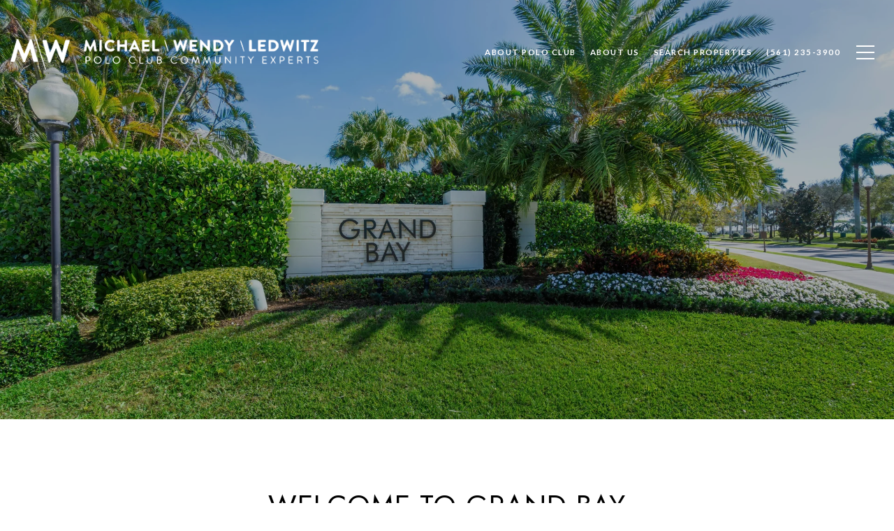

--- FILE ---
content_type: text/html
request_url: https://poloclub.org/modals.html
body_size: 5198
content:
    <style>
        #modal-7a56bb6c-bbf6-4ac3-82b4-eea6fbf6f99b .close{display:none;}#modal-7a56bb6c-bbf6-4ac3-82b4-eea6fbf6f99b .modal-content{height:100%;padding:80px 70px;}@media (max-width: 768px){#modal-7a56bb6c-bbf6-4ac3-82b4-eea6fbf6f99b .modal-content{padding:24px;}}#modal-7a56bb6c-bbf6-4ac3-82b4-eea6fbf6f99b .modal-content .popup-modal__close{display:block;}#modal-7a56bb6c-bbf6-4ac3-82b4-eea6fbf6f99b .popup-modal{width:-webkit-fit-content;width:-moz-fit-content;width:fit-content;max-width:100%;margin-left:auto;margin-right:auto;position:relative;}#modal-7a56bb6c-bbf6-4ac3-82b4-eea6fbf6f99b .popup-modal.with-image{height:100%;}#modal-7a56bb6c-bbf6-4ac3-82b4-eea6fbf6f99b .popup-modal .lp-btn{-webkit-flex-shrink:0;-ms-flex-negative:0;flex-shrink:0;}#modal-7a56bb6c-bbf6-4ac3-82b4-eea6fbf6f99b .popup-modal .lp-text--subtitle{max-width:100%;}#modal-7a56bb6c-bbf6-4ac3-82b4-eea6fbf6f99b .popup-modal__close{position:absolute;right:5px;top:5px;z-index:10;background-color:transparent;border:none;width:40px;height:40px;cursor:pointer;opacity:0.2;display:none;color:inherit;}#modal-7a56bb6c-bbf6-4ac3-82b4-eea6fbf6f99b .popup-modal__close:before,#modal-7a56bb6c-bbf6-4ac3-82b4-eea6fbf6f99b .popup-modal__close:after{display:block;content:'';position:absolute;width:20px;height:2px;background-color:currentColor;left:50%;top:50%;}#modal-7a56bb6c-bbf6-4ac3-82b4-eea6fbf6f99b .popup-modal__close:before{-webkit-transform:translate(-50%, -50%) rotate(45deg);-moz-transform:translate(-50%, -50%) rotate(45deg);-ms-transform:translate(-50%, -50%) rotate(45deg);transform:translate(-50%, -50%) rotate(45deg);}#modal-7a56bb6c-bbf6-4ac3-82b4-eea6fbf6f99b .popup-modal__close:after{-webkit-transform:translate(-50%, -50%) rotate(-45deg);-moz-transform:translate(-50%, -50%) rotate(-45deg);-ms-transform:translate(-50%, -50%) rotate(-45deg);transform:translate(-50%, -50%) rotate(-45deg);}#modal-7a56bb6c-bbf6-4ac3-82b4-eea6fbf6f99b .popup-modal__container{margin-left:auto;margin-right:auto;position:relative;height:100%;}#modal-7a56bb6c-bbf6-4ac3-82b4-eea6fbf6f99b .popup-modal__container--with-image{min-height:463px;}@media (max-width: 768px){#modal-7a56bb6c-bbf6-4ac3-82b4-eea6fbf6f99b .popup-modal__container--with-image{-webkit-flex-direction:column;-ms-flex-direction:column;flex-direction:column;overflow-y:auto;}}#modal-7a56bb6c-bbf6-4ac3-82b4-eea6fbf6f99b .popup-modal__container--with-image .popup-modal__scroll{-webkit-flex-direction:row;-ms-flex-direction:row;flex-direction:row;display:-webkit-box;display:-webkit-flex;display:-ms-flexbox;display:flex;height:100%;min-height:463px;}@media (max-width: 768px){#modal-7a56bb6c-bbf6-4ac3-82b4-eea6fbf6f99b .popup-modal__container--with-image .popup-modal__scroll{-webkit-flex-direction:column;-ms-flex-direction:column;flex-direction:column;min-height:100%;height:auto;}}#modal-7a56bb6c-bbf6-4ac3-82b4-eea6fbf6f99b .popup-modal__container--with-image .popup-modal__image{width:50%;object-fit:cover;display:block;-webkit-flex-shrink:0;-ms-flex-negative:0;flex-shrink:0;}@media (max-width: 768px){#modal-7a56bb6c-bbf6-4ac3-82b4-eea6fbf6f99b .popup-modal__container--with-image .popup-modal__image{width:100%;height:322px;}}#modal-7a56bb6c-bbf6-4ac3-82b4-eea6fbf6f99b .popup-modal__container--with-image .popup-modal__form-field{margin-left:0;width:100%;max-width:100%;}@media (max-width: 768px){#modal-7a56bb6c-bbf6-4ac3-82b4-eea6fbf6f99b .popup-modal__container--with-image .popup-modal__form-field{max-width:415px;}}#modal-7a56bb6c-bbf6-4ac3-82b4-eea6fbf6f99b .popup-modal__container--with-image .popup-modal__title-group{text-align:left;}#modal-7a56bb6c-bbf6-4ac3-82b4-eea6fbf6f99b .popup-modal__container--with-image .popup-modal__form{width:100%;}#modal-7a56bb6c-bbf6-4ac3-82b4-eea6fbf6f99b .popup-modal__container--with-image .popup-modal__form.success{width:100%;}#modal-7a56bb6c-bbf6-4ac3-82b4-eea6fbf6f99b .popup-modal__container--with-image .popup-modal__form-group{width:50%;padding-left:130px;padding-right:130px;}@media (max-width: 1200px){#modal-7a56bb6c-bbf6-4ac3-82b4-eea6fbf6f99b .popup-modal__container--with-image .popup-modal__form-group{width:100%;padding:30px 50px;}}@media (max-width: 768px){#modal-7a56bb6c-bbf6-4ac3-82b4-eea6fbf6f99b .popup-modal__container--with-image .popup-modal__form-group{width:100%;padding:20px;}}#modal-7a56bb6c-bbf6-4ac3-82b4-eea6fbf6f99b .popup-modal__container--with-image .popup-modal__form-scroll{display:-webkit-box;display:-webkit-flex;display:-ms-flexbox;display:flex;-webkit-box-pack:start;-ms-flex-pack:start;-webkit-justify-content:flex-start;justify-content:flex-start;-webkit-align-items:flex-start;-webkit-box-align:flex-start;-ms-flex-align:flex-start;align-items:flex-start;-webkit-flex-direction:column;-ms-flex-direction:column;flex-direction:column;margin-top:auto;margin-bottom:auto;}@media (max-width: 768px){#modal-7a56bb6c-bbf6-4ac3-82b4-eea6fbf6f99b .popup-modal__container--with-image .popup-modal__form-scroll{width:100%;padding:20px;min-height:auto;overflow-y:unset;}}#modal-7a56bb6c-bbf6-4ac3-82b4-eea6fbf6f99b .popup-modal__title-group{margin-left:0;margin-right:0;}#modal-7a56bb6c-bbf6-4ac3-82b4-eea6fbf6f99b .popup-modal__scroll{max-height:100%;overflow-y:auto;}#modal-7a56bb6c-bbf6-4ac3-82b4-eea6fbf6f99b .popup-modal__form{text-align:center;max-width:100%;width:860px;display:-webkit-box;display:-webkit-flex;display:-ms-flexbox;display:flex;-webkit-flex-direction:column;-ms-flex-direction:column;flex-direction:column;-webkit-box-pack:center;-ms-flex-pack:center;-webkit-justify-content:center;justify-content:center;position:relative;margin-bottom:0;height:100%;margin-left:auto;margin-right:auto;}#modal-7a56bb6c-bbf6-4ac3-82b4-eea6fbf6f99b .popup-modal__form-group{padding:80px;width:100%;overflow-y:auto;display:-webkit-box;display:-webkit-flex;display:-ms-flexbox;display:flex;}@media (max-width: 768px){#modal-7a56bb6c-bbf6-4ac3-82b4-eea6fbf6f99b .popup-modal__form-group{padding:30px;overflow-y:unset;}}#modal-7a56bb6c-bbf6-4ac3-82b4-eea6fbf6f99b .popup-modal__form-scroll{width:100%;}#modal-7a56bb6c-bbf6-4ac3-82b4-eea6fbf6f99b .popup-modal__form-field{max-width:415px;margin-left:auto;margin-right:auto;}#modal-7a56bb6c-bbf6-4ac3-82b4-eea6fbf6f99b .popup-modal__input{width:100%;margin-bottom:24px;}#modal-7a56bb6c-bbf6-4ac3-82b4-eea6fbf6f99b .popup-modal .thank-you{display:none;padding:80px;width:100vw;max-width:100%;-webkit-flex-direction:column;-ms-flex-direction:column;flex-direction:column;-webkit-box-pack:center;-ms-flex-pack:center;-webkit-justify-content:center;justify-content:center;-webkit-align-items:center;-webkit-box-align:center;-ms-flex-align:center;align-items:center;}@media (max-width: 768px){#modal-7a56bb6c-bbf6-4ac3-82b4-eea6fbf6f99b .popup-modal .thank-you{padding:30px;}}#modal-7a56bb6c-bbf6-4ac3-82b4-eea6fbf6f99b .popup-modal .success .thank-you{display:-webkit-box;display:-webkit-flex;display:-ms-flexbox;display:flex;}#modal-7a56bb6c-bbf6-4ac3-82b4-eea6fbf6f99b .popup-modal .success .popup-modal__form-scroll{display:none;}#modal-7a56bb6c-bbf6-4ac3-82b4-eea6fbf6f99b .popup-modal .success .popup-modal__image{display:none;}#modal-7a56bb6c-bbf6-4ac3-82b4-eea6fbf6f99b .popup-modal .success .popup-modal__form-group{display:none;}#modal-7a56bb6c-bbf6-4ac3-82b4-eea6fbf6f99b .popup-modal .popup-modal__container--with-image .success .popup-modal__scroll{display:none;}#modal-7a56bb6c-bbf6-4ac3-82b4-eea6fbf6f99b .h-pot{height:0;width:0;overflow:hidden;visibility:hidden;line-height:0;font-size:0;position:absolute;}#modal-7a56bb6c-bbf6-4ac3-82b4-eea6fbf6f99b .lp-h-pot{width:1px;}#modal-7a56bb6c-bbf6-4ac3-82b4-eea6fbf6f99b .lp-disclaimer{max-width:415px;margin:0 auto 20px auto;}#modal-9f03c500-a1a0-40a7-9c24-e6850f0e5183 .close{display:none;}#modal-9f03c500-a1a0-40a7-9c24-e6850f0e5183 .modal-content{height:100%;padding:80px 70px;}@media (max-width: 768px){#modal-9f03c500-a1a0-40a7-9c24-e6850f0e5183 .modal-content{padding:24px;}}#modal-9f03c500-a1a0-40a7-9c24-e6850f0e5183 .modal-content .popup-modal__close{display:block;}#modal-9f03c500-a1a0-40a7-9c24-e6850f0e5183 .popup-modal{width:-webkit-fit-content;width:-moz-fit-content;width:fit-content;max-width:100%;margin-left:auto;margin-right:auto;position:relative;}#modal-9f03c500-a1a0-40a7-9c24-e6850f0e5183 .popup-modal.with-image{height:100%;}#modal-9f03c500-a1a0-40a7-9c24-e6850f0e5183 .popup-modal .lp-btn{-webkit-flex-shrink:0;-ms-flex-negative:0;flex-shrink:0;}#modal-9f03c500-a1a0-40a7-9c24-e6850f0e5183 .popup-modal .lp-text--subtitle{max-width:100%;}#modal-9f03c500-a1a0-40a7-9c24-e6850f0e5183 .popup-modal__close{position:absolute;right:5px;top:5px;z-index:10;background-color:transparent;border:none;width:40px;height:40px;cursor:pointer;opacity:0.2;display:none;color:inherit;}#modal-9f03c500-a1a0-40a7-9c24-e6850f0e5183 .popup-modal__close:before,#modal-9f03c500-a1a0-40a7-9c24-e6850f0e5183 .popup-modal__close:after{display:block;content:'';position:absolute;width:20px;height:2px;background-color:currentColor;left:50%;top:50%;}#modal-9f03c500-a1a0-40a7-9c24-e6850f0e5183 .popup-modal__close:before{-webkit-transform:translate(-50%, -50%) rotate(45deg);-moz-transform:translate(-50%, -50%) rotate(45deg);-ms-transform:translate(-50%, -50%) rotate(45deg);transform:translate(-50%, -50%) rotate(45deg);}#modal-9f03c500-a1a0-40a7-9c24-e6850f0e5183 .popup-modal__close:after{-webkit-transform:translate(-50%, -50%) rotate(-45deg);-moz-transform:translate(-50%, -50%) rotate(-45deg);-ms-transform:translate(-50%, -50%) rotate(-45deg);transform:translate(-50%, -50%) rotate(-45deg);}#modal-9f03c500-a1a0-40a7-9c24-e6850f0e5183 .popup-modal__container{margin-left:auto;margin-right:auto;position:relative;height:100%;}#modal-9f03c500-a1a0-40a7-9c24-e6850f0e5183 .popup-modal__container--with-image{min-height:463px;}@media (max-width: 768px){#modal-9f03c500-a1a0-40a7-9c24-e6850f0e5183 .popup-modal__container--with-image{-webkit-flex-direction:column;-ms-flex-direction:column;flex-direction:column;overflow-y:auto;}}#modal-9f03c500-a1a0-40a7-9c24-e6850f0e5183 .popup-modal__container--with-image .popup-modal__scroll{-webkit-flex-direction:row;-ms-flex-direction:row;flex-direction:row;display:-webkit-box;display:-webkit-flex;display:-ms-flexbox;display:flex;height:100%;min-height:463px;}@media (max-width: 768px){#modal-9f03c500-a1a0-40a7-9c24-e6850f0e5183 .popup-modal__container--with-image .popup-modal__scroll{-webkit-flex-direction:column;-ms-flex-direction:column;flex-direction:column;min-height:100%;height:auto;}}#modal-9f03c500-a1a0-40a7-9c24-e6850f0e5183 .popup-modal__container--with-image .popup-modal__image{width:50%;object-fit:cover;display:block;-webkit-flex-shrink:0;-ms-flex-negative:0;flex-shrink:0;}@media (max-width: 768px){#modal-9f03c500-a1a0-40a7-9c24-e6850f0e5183 .popup-modal__container--with-image .popup-modal__image{width:100%;height:322px;}}#modal-9f03c500-a1a0-40a7-9c24-e6850f0e5183 .popup-modal__container--with-image .popup-modal__form-field{margin-left:0;width:100%;max-width:100%;}@media (max-width: 768px){#modal-9f03c500-a1a0-40a7-9c24-e6850f0e5183 .popup-modal__container--with-image .popup-modal__form-field{max-width:415px;}}#modal-9f03c500-a1a0-40a7-9c24-e6850f0e5183 .popup-modal__container--with-image .popup-modal__title-group{text-align:left;}#modal-9f03c500-a1a0-40a7-9c24-e6850f0e5183 .popup-modal__container--with-image .popup-modal__form{width:100%;}#modal-9f03c500-a1a0-40a7-9c24-e6850f0e5183 .popup-modal__container--with-image .popup-modal__form.success{width:100%;}#modal-9f03c500-a1a0-40a7-9c24-e6850f0e5183 .popup-modal__container--with-image .popup-modal__form-group{width:50%;padding-left:130px;padding-right:130px;}@media (max-width: 1200px){#modal-9f03c500-a1a0-40a7-9c24-e6850f0e5183 .popup-modal__container--with-image .popup-modal__form-group{width:100%;padding:30px 50px;}}@media (max-width: 768px){#modal-9f03c500-a1a0-40a7-9c24-e6850f0e5183 .popup-modal__container--with-image .popup-modal__form-group{width:100%;padding:20px;}}#modal-9f03c500-a1a0-40a7-9c24-e6850f0e5183 .popup-modal__container--with-image .popup-modal__form-scroll{display:-webkit-box;display:-webkit-flex;display:-ms-flexbox;display:flex;-webkit-box-pack:start;-ms-flex-pack:start;-webkit-justify-content:flex-start;justify-content:flex-start;-webkit-align-items:flex-start;-webkit-box-align:flex-start;-ms-flex-align:flex-start;align-items:flex-start;-webkit-flex-direction:column;-ms-flex-direction:column;flex-direction:column;margin-top:auto;margin-bottom:auto;}@media (max-width: 768px){#modal-9f03c500-a1a0-40a7-9c24-e6850f0e5183 .popup-modal__container--with-image .popup-modal__form-scroll{width:100%;padding:20px;min-height:auto;overflow-y:unset;}}#modal-9f03c500-a1a0-40a7-9c24-e6850f0e5183 .popup-modal__title-group{margin-left:0;margin-right:0;}#modal-9f03c500-a1a0-40a7-9c24-e6850f0e5183 .popup-modal__scroll{max-height:100%;overflow-y:auto;}#modal-9f03c500-a1a0-40a7-9c24-e6850f0e5183 .popup-modal__form{text-align:center;max-width:100%;width:860px;display:-webkit-box;display:-webkit-flex;display:-ms-flexbox;display:flex;-webkit-flex-direction:column;-ms-flex-direction:column;flex-direction:column;-webkit-box-pack:center;-ms-flex-pack:center;-webkit-justify-content:center;justify-content:center;position:relative;margin-bottom:0;height:100%;margin-left:auto;margin-right:auto;}#modal-9f03c500-a1a0-40a7-9c24-e6850f0e5183 .popup-modal__form-group{padding:80px;width:100%;overflow-y:auto;display:-webkit-box;display:-webkit-flex;display:-ms-flexbox;display:flex;}@media (max-width: 768px){#modal-9f03c500-a1a0-40a7-9c24-e6850f0e5183 .popup-modal__form-group{padding:30px;overflow-y:unset;}}#modal-9f03c500-a1a0-40a7-9c24-e6850f0e5183 .popup-modal__form-scroll{width:100%;}#modal-9f03c500-a1a0-40a7-9c24-e6850f0e5183 .popup-modal__form-field{max-width:415px;margin-left:auto;margin-right:auto;}#modal-9f03c500-a1a0-40a7-9c24-e6850f0e5183 .popup-modal__input{width:100%;margin-bottom:0;}#modal-9f03c500-a1a0-40a7-9c24-e6850f0e5183 .popup-modal .thank-you{display:none;padding:80px;width:100vw;max-width:100%;-webkit-flex-direction:column;-ms-flex-direction:column;flex-direction:column;-webkit-box-pack:center;-ms-flex-pack:center;-webkit-justify-content:center;justify-content:center;-webkit-align-items:center;-webkit-box-align:center;-ms-flex-align:center;align-items:center;}@media (max-width: 768px){#modal-9f03c500-a1a0-40a7-9c24-e6850f0e5183 .popup-modal .thank-you{padding:30px;}}#modal-9f03c500-a1a0-40a7-9c24-e6850f0e5183 .popup-modal .success .thank-you{display:-webkit-box;display:-webkit-flex;display:-ms-flexbox;display:flex;}#modal-9f03c500-a1a0-40a7-9c24-e6850f0e5183 .popup-modal .success .popup-modal__form-scroll{display:none;}#modal-9f03c500-a1a0-40a7-9c24-e6850f0e5183 .popup-modal .success .popup-modal__image{display:none;}#modal-9f03c500-a1a0-40a7-9c24-e6850f0e5183 .popup-modal .success .popup-modal__form-group{display:none;}#modal-9f03c500-a1a0-40a7-9c24-e6850f0e5183 .popup-modal .popup-modal__container--with-image .success .popup-modal__scroll{display:none;}#modal-9f03c500-a1a0-40a7-9c24-e6850f0e5183 .lp-h-pot{width:1px;}
    </style>
    <script type="text/javascript">
        window.luxuryPresence._modalIncludes = {"modals":[{"modalId":"7a56bb6c-bbf6-4ac3-82b4-eea6fbf6f99b","websiteId":"76f9e8e8-5ede-44de-8cc4-81e04eb26a19","templateId":null,"elementId":"565537f4-5abc-4e82-a579-1dcb0c087620","name":"Email Sign Up Modal","displayOrder":0,"formValues":{"image":"","title":"Like what you’re reading?","subheader":"Sign up to learn more!","buttonText":"SUBMIT","buttonStyle":"button-style-1","backgroundType":{"bgType":"SOLID","bgColor":"#ffffff","bgImage":"https://media-production.lp-cdn.com/media/30941b42-b362-4833-98ab-eb3716fc67d2","bgVideo":"https://luxuryp.s3.amazonaws.com/video/4ktguf3j1dfhigo4eboe9uaor.mp4","opacity":0,"fontColor":"#000000","overlayColor":"rgba(0, 0, 0, 0)","bgVideoPoster":null},"secondaryButton":{"id":"297","path":"/exclusive-listings","show":true,"type":"LINK","email":"","phone":"","style":"button-style-1","content":"View all properties"},"success-message":"Thank You!","success-description":"","RedirectAfterFormSubmissionURL":""},"customHtmlMarkdown":null,"customCss":null,"sourceResource":null,"sourceVariables":{},"pageSpecific":true,"trigger":"TIMER","backgroundColor":"rgba(0,0,0,.92)","colorSettings":null,"timerDelay":5000,"lastUpdatingUserId":"862df6dc-25f7-410c-8e3b-3983657ec2f8","lastUpdateHash":"9fab5be8-d64e-5483-9e38-f627b357bad8","createdAt":"2023-05-04T11:08:04.677Z","updatedAt":"2025-01-07T22:30:15.759Z","mediaMap":{},"created_at":"2023-05-04T11:08:04.677Z","updated_at":"2025-01-07T22:30:15.759Z","deleted_at":null,"pages":[{"modalId":"7a56bb6c-bbf6-4ac3-82b4-eea6fbf6f99b","pageId":"5eb0394c-d82e-4b3d-be7f-b2b705b6e70f","createdAt":"2023-05-04T11:09:34.110Z"}]},{"modalId":"9f03c500-a1a0-40a7-9c24-e6850f0e5183","websiteId":"76f9e8e8-5ede-44de-8cc4-81e04eb26a19","templateId":null,"elementId":"9764c7e9-5f8d-4612-b0cd-613fa57f86bf","name":"Are you interested in buying or selling near the Polo Club?","displayOrder":1,"formValues":{"image":{"id":"43273774-0704-45dd-b294-2c65cf467ff8","largeUrl":"https://media-production.lp-cdn.com/cdn-cgi/image/format=auto,quality=85/https://media-production.lp-cdn.com/media/jwtpeywb6ogtyfx7fm2m","smallUrl":"https://media-production.lp-cdn.com/cdn-cgi/image/format=auto,quality=85,fit=scale-down,width=960/https://media-production.lp-cdn.com/media/jwtpeywb6ogtyfx7fm2m","mediumUrl":"https://media-production.lp-cdn.com/cdn-cgi/image/format=auto,quality=85,fit=scale-down,width=1280/https://media-production.lp-cdn.com/media/jwtpeywb6ogtyfx7fm2m","xLargeUrl":"https://media-production.lp-cdn.com/cdn-cgi/image/format=auto,quality=85/https://media-production.lp-cdn.com/media/jwtpeywb6ogtyfx7fm2m","altTagText":"Winnetka, IL Condos For Sale","xxLargeUrl":"https://media-production.lp-cdn.com/cdn-cgi/image/format=auto,quality=85/https://media-production.lp-cdn.com/media/jwtpeywb6ogtyfx7fm2m","thumbnailUrl":"https://media-production.lp-cdn.com/cdn-cgi/image/format=auto,quality=85,fit=scale-down,width=320/https://media-production.lp-cdn.com/media/jwtpeywb6ogtyfx7fm2m"},"title":"Are you interested in buying or selling near the Polo Club?","subheader":"<p>Receive exclusive off-market listings in your inbox.</p>","buttonText":"Submit","buttonStyle":"","backgroundType":{"bgType":"SOLID","bgColor":"#ffffff","bgImage":"https://media-production.lp-cdn.com/media/4d3828e5-5ee1-4898-8b0a-8a42fed0ae9a","bgVideo":"https://luxuryp.s3.amazonaws.com/video/4ktguf3j1dfhigo4eboe9uaor.mp4","opacity":0,"fontColor":"#000000","overlayColor":"rgba(0, 0, 0, 0)","bgVideoPoster":null},"secondaryButton":{"path":"/properties","show":true,"type":"LINK","content":"View all properties"},"success-message":"Thank You!","success-description":"","RedirectAfterFormSubmissionURL":""},"customHtmlMarkdown":null,"customCss":null,"sourceResource":null,"sourceVariables":{},"pageSpecific":true,"trigger":"TIMER","backgroundColor":"rgba(0,0,0,.92)","colorSettings":null,"timerDelay":5000,"lastUpdatingUserId":"b5b999f5-d10c-486c-8311-09597f6a34bd","lastUpdateHash":"683b6531-61c4-5c6f-85fc-dba81902fdf4","createdAt":"2023-10-30T22:04:42.921Z","updatedAt":"2025-02-20T17:28:52.176Z","mediaMap":{"formValues.image":{"id":"43273774-0704-45dd-b294-2c65cf467ff8","largeUrl":"https://media-production.lp-cdn.com/cdn-cgi/image/format=auto,quality=85/https://media-production.lp-cdn.com/media/jwtpeywb6ogtyfx7fm2m","smallUrl":"https://media-production.lp-cdn.com/cdn-cgi/image/format=auto,quality=85,fit=scale-down,width=960/https://media-production.lp-cdn.com/media/jwtpeywb6ogtyfx7fm2m","mediumUrl":"https://media-production.lp-cdn.com/cdn-cgi/image/format=auto,quality=85,fit=scale-down,width=1280/https://media-production.lp-cdn.com/media/jwtpeywb6ogtyfx7fm2m","xLargeUrl":"https://media-production.lp-cdn.com/cdn-cgi/image/format=auto,quality=85/https://media-production.lp-cdn.com/media/jwtpeywb6ogtyfx7fm2m","altTagText":"Winnetka, IL Condos For Sale","xxLargeUrl":"https://media-production.lp-cdn.com/cdn-cgi/image/format=auto,quality=85/https://media-production.lp-cdn.com/media/jwtpeywb6ogtyfx7fm2m","thumbnailUrl":"https://media-production.lp-cdn.com/cdn-cgi/image/format=auto,quality=85,fit=scale-down,width=320/https://media-production.lp-cdn.com/media/jwtpeywb6ogtyfx7fm2m"}},"created_at":"2023-10-30T22:04:42.921Z","updated_at":"2025-02-20T17:28:52.176Z","deleted_at":null,"pages":[{"modalId":"9f03c500-a1a0-40a7-9c24-e6850f0e5183","pageId":"b814f93e-f0be-4134-aa73-3ca1806fc185","createdAt":"2023-10-30T22:09:03.412Z"}]}]};

        const {loadJs, loadCss, jsLibsMap} = window.luxuryPresence.libs;

        const enabledLibsMap = {
            enableParollerJs: 'paroller',
            enableIonRangeSlider: 'ionRangeSlider',
            enableSplide: 'splide',
            enableWowJs: 'wow',
            enableJquery: 'jquery',
            enableSlickJs: 'slick',
        };
        const requiredLibs = [];
                requiredLibs.push(enabledLibsMap['enableWowJs']);
                requiredLibs.push(enabledLibsMap['enableSlickJs']);
                requiredLibs.push(enabledLibsMap['enableParollerJs']);
                requiredLibs.push(enabledLibsMap['enableIonRangeSlider']);
                requiredLibs.push(enabledLibsMap['enableJquery']);
                requiredLibs.push(enabledLibsMap['enableSplide']);

        const loadScriptAsync = (url) => {
            return new Promise((resolve, reject) => {
                loadJs(url, resolve);
            });
        };

        const loadDependencies = async (libs) => {
            for (const lib of libs) {
                const libConfig = jsLibsMap[lib];
                if (libConfig && !libConfig.isLoaded) {

                    if (libConfig.requires) {
                        await loadDependencies(libConfig.requires);
                    }

                    await loadScriptAsync(libConfig.jsSrc);
                    if (libConfig.cssSrc) {
                        loadCss(libConfig.cssSrc);
                    }

                    libConfig.isLoaded = true;
                }
            }
        };


        const initializeModalScripts = () => {
                try {
(function init(sectionDomId) {
  var section = $('#' + sectionDomId);
  section.find('.popup-modal').on('click', function (e) {
    e.stopPropagation();
    return;
  });
  section.on('click', function () {
    window.lpUI.hideModal(sectionDomId);
  });
  $('#' + sectionDomId).on('lpui-show', function () {
    window.lpUI.requestScrollLock(sectionDomId);
  });
  const form = $("#" + sectionDomId).find("form");
  const redirectLink = $('#' + sectionDomId + ' .redirect-link');
  form.on("reset", function () {
    redirectPage(redirectLink);
  });
  function redirectPage(link) {
    if (link.length) {
      const rawHref = link.attr('href');
      link.attr('href', setHttp(rawHref));
      link[0].click();
    }
  }
  function setHttp(link) {
    if (link.search(/^http[s]?\:\/\/|\//) == -1) {
      link = 'http://' + link;
    }
    return link;
  }
})('modal-7a56bb6c-bbf6-4ac3-82b4-eea6fbf6f99b', 'undefined');
} catch(e) {
console.log(e);
}
                try {
(function init(sectionDomId) {
  var section = $('#' + sectionDomId);
  section.find('.popup-modal').on('click', function (e) {
    e.stopPropagation();
    return;
  });
  section.on('click', function () {
    window.lpUI.hideModal(sectionDomId);
  });
  $('#' + sectionDomId).on('lpui-show', function () {
    window.lpUI.requestScrollLock(sectionDomId);
  });
  const form = $("#" + sectionDomId).find("form");
  const redirectLink = $('#' + sectionDomId + ' .redirect-link');
  form.on("reset", function () {
    redirectPage(redirectLink);
  });
  function redirectPage(link) {
    if (link.length) {
      const rawHref = link.attr('href');
      link.attr('href', setHttp(rawHref));
      link[0].click();
    }
  }
  function setHttp(link) {
    if (link.search(/^http[s]?\:\/\/|\//) == -1) {
      link = 'http://' + link;
    }
    return link;
  }
})('modal-9f03c500-a1a0-40a7-9c24-e6850f0e5183', 'undefined');
} catch(e) {
console.log(e);
}
        };

        // Dynamically load all required libraries and execute modal scripts
        (async () => {
            try {
                await loadDependencies(requiredLibs);
                initializeModalScripts();
            } catch (error) {
                console.error("Error loading libraries: ", error);
            }
        })();
    </script>
        <div id="modal-7a56bb6c-bbf6-4ac3-82b4-eea6fbf6f99b" class="modal "
            data-el-id="565537f4-5abc-4e82-a579-1dcb0c087620"
            style="background-color: rgba(0,0,0,.92);"
            >
            <div class="modal-content">
                <div class="popup-modal  redesign">
        
          <div class="popup-modal__container ">
        
        
            <form class="popup-modal__form " data-type="contact-form" style="background: #ffffff; color: #000000">
              <button class="popup-modal__close close"></button>
              <div class="popup-modal__scroll">
                <div class="popup-modal__form-group">
                  
                    <div class="popup-modal__form-scroll">
        
                    <div class="lp-title-group popup-modal__title-group">
                      <h2 class="lp-h2">Like what you’re reading?</h2>
                      <div class="lp-h4 lp-text--subtitle lp-pre-line">Sign up to learn more!</div>
                    </div>
        
                    <div class="popup-modal__form-field">
                      <input id="mp-email" name="email" type="email" class="lp-input popup-modal__input" placeholder="Email" required pattern="[a-zA-Z0-9.!#$%&amp;’*+/=?^_`{|}~-]+@[a-zA-Z0-9-]+(?:\.[a-zA-Z0-9-]+)+">
                      <input type="hidden" name="source" value="CONTACT_INQUIRY">
                      <input id="mp-middleName" name="middleName" value="" autocomplete="off" tabindex="-1" class="lp-h-pot">
                    </div>
                    <div class="lp-disclaimer">  <label style='display: none;' for='-termsAccepted'>Opt In/Disclaimer Consent:</label>
          <label class='lp-tcr-content'>
            <span class='lp-tcr-checkbox'>
              <input
                type='checkbox'
                id='-termsAccepted'
                name='termsAccepted'
                oninvalid="this.setCustomValidity('Please accept the terms and conditions')"
                oninput="this.setCustomValidity('')"
                required
              /></span>
            <span class='lp-tcr-message'>
              
                I agree to be contacted by
                Michael Ledwitz
                via call, email, and text for real estate services. To opt out, you can reply 'stop' at any time or reply 'help' for assistance. 
                You can also click the unsubscribe link in the emails. Message and data rates may apply. Message frequency may vary.
                <a href='/terms-and-conditions' target='_blank'>Privacy Policy</a>.
            </span>
          </label>
        </div>
                    <button class="lp-btn lp-btn--dark lp-btn--outline lp-btn--mob-full-width button-style-1" type="submit">SUBMIT</button>
                  </div>
        
                </div>
              </div>
        
              <div class="thank-you ">
                <div class="lp-title-group">
                  <h2 class="lp-h2">Thank You!</h2>
                </div>
                        <a
                            href="/exclusive-listings"
                            
                            class="lp-btn lp-btn--dark lp-btn--outline lp-btn--mob-full-width button-style-1"
                            
                            
                            
                            
                            
                            >
                                    View all properties
                            </a>
              </div>
            </form>
            
          </div>
        </div>
            </div>
            <button class="close lp-close" type="button" aria-label="close modal">
                <span class="lp-close-icon" aria-hidden="true"></span>
            </button>
        </div>        <div id="modal-9f03c500-a1a0-40a7-9c24-e6850f0e5183" class="modal "
            data-el-id="9764c7e9-5f8d-4612-b0cd-613fa57f86bf"
            style="background-color: rgba(0,0,0,.92);"
            >
            <div class="modal-content">
                <div class="popup-modal with-image redesign">
        
          <div class="popup-modal__container popup-modal__container--with-image">
        
        
            <form class="popup-modal__form " data-type="contact-form" style="background: #ffffff; color: #000000">
              <button type="button" class="popup-modal__close close"></button>
              <div class="popup-modal__scroll">
                <img src="https://media-production.lp-cdn.com/cdn-cgi/image/format=auto,quality=85,fit=scale-down,width=1280/https://media-production.lp-cdn.com/media/jwtpeywb6ogtyfx7fm2m" srcset="https://media-production.lp-cdn.com/cdn-cgi/image/format=auto,quality=85,fit=scale-down,width=320/https://media-production.lp-cdn.com/media/jwtpeywb6ogtyfx7fm2m 320w, https://media-production.lp-cdn.com/cdn-cgi/image/format=auto,quality=85,fit=scale-down,width=960/https://media-production.lp-cdn.com/media/jwtpeywb6ogtyfx7fm2m 960w, https://media-production.lp-cdn.com/cdn-cgi/image/format=auto,quality=85,fit=scale-down,width=1280/https://media-production.lp-cdn.com/media/jwtpeywb6ogtyfx7fm2m 1280w, https://media-production.lp-cdn.com/cdn-cgi/image/format=auto,quality=85/https://media-production.lp-cdn.com/media/jwtpeywb6ogtyfx7fm2m 1920w" alt="Winnetka, IL Condos For Sale" sizes="(max-width: 768px) 100vw, 50vw" class="popup-modal__image">
                <div class="popup-modal__form-group">
                  
                    <div class="popup-modal__form-scroll">
        
                    <div class="lp-title-group popup-modal__title-group">
                      <h2 class="lp-h2">Are you interested in buying or selling near the Polo Club?</h2>
                      <div class="lp-h4 lp-text--subtitle lp-pre-line"><p>Receive exclusive off-market listings in your inbox.</p></div>
                    </div>
        
                    <div class="popup-modal__form-field">
                      <input id="mp-email" name="email" type="email" class="lp-input popup-modal__input" placeholder="Email" required pattern="[a-zA-Z0-9.!#$%&amp;’*+/=?^_`{|}~-]+@[a-zA-Z0-9-]+(?:\.[a-zA-Z0-9-]+)+">
                      <input type="hidden" name="source" value="NEWSLETTER_SIGNUP">
                      <input id="mp-middleName" name="middleName" value="" autocomplete="off" tabindex="-1" class="lp-h-pot">
                    </div>
                    <div class="lp-disclaimer">  <label style='display: none;' for='-termsAccepted'>Opt In/Disclaimer Consent:</label>
          <label class='lp-tcr-content'>
            <span class='lp-tcr-checkbox'>
              <input
                type='checkbox'
                id='-termsAccepted'
                name='termsAccepted'
                oninvalid="this.setCustomValidity('Please accept the terms and conditions')"
                oninput="this.setCustomValidity('')"
                required
              /></span>
            <span class='lp-tcr-message'>
              
                I agree to be contacted by
                Michael Ledwitz
                via call, email, and text for real estate services. To opt out, you can reply 'stop' at any time or reply 'help' for assistance. 
                You can also click the unsubscribe link in the emails. Message and data rates may apply. Message frequency may vary.
                <a href='/terms-and-conditions' target='_blank'>Privacy Policy</a>.
            </span>
          </label>
        </div>
                    <button class="lp-btn lp-btn--dark lp-btn--outline lp-btn--mob-full-width " type="submit">Submit</button>
                  </div>
        
                </div>
              </div>
        
              <div class="thank-you wide">
                <div class="lp-title-group">
                  <h2 class="lp-h2">Thank You!</h2>
                </div>
                        <a
                            href="/properties"
                            
                            class="lp-btn lp-btn--dark lp-btn--outline lp-btn--mob-full-width"
                            
                            
                            
                            
                            
                            >
                                    View all properties
                            </a>
              </div>
            </form>
            
          </div>
        </div>
            </div>
            <button class="close lp-close" type="button" aria-label="close modal">
                <span class="lp-close-icon" aria-hidden="true"></span>
            </button>
        </div><script>(function(){function c(){var b=a.contentDocument||a.contentWindow.document;if(b){var d=b.createElement('script');d.innerHTML="window.__CF$cv$params={r:'9c1ba4c7eb37f557',t:'MTc2OTA0OTE3Ni4wMDAwMDA='};var a=document.createElement('script');a.nonce='';a.src='/cdn-cgi/challenge-platform/scripts/jsd/main.js';document.getElementsByTagName('head')[0].appendChild(a);";b.getElementsByTagName('head')[0].appendChild(d)}}if(document.body){var a=document.createElement('iframe');a.height=1;a.width=1;a.style.position='absolute';a.style.top=0;a.style.left=0;a.style.border='none';a.style.visibility='hidden';document.body.appendChild(a);if('loading'!==document.readyState)c();else if(window.addEventListener)document.addEventListener('DOMContentLoaded',c);else{var e=document.onreadystatechange||function(){};document.onreadystatechange=function(b){e(b);'loading'!==document.readyState&&(document.onreadystatechange=e,c())}}}})();</script>

--- FILE ---
content_type: image/svg+xml
request_url: https://media-production.lp-cdn.com/media/m0sqouqjdzscylonx6qd
body_size: 25336
content:
<svg version="1.2" xmlns="http://www.w3.org/2000/svg" viewBox="0 0 2037 240" width="2037" height="240">
	<title>header nav logo light</title>
	<defs>
		<image  width="2037" height="240" id="img1" href="[data-uri]"/>
	</defs>
	<style>
	</style>
	<use id="Background" href="#img1" x="0" y="0"/>
</svg>

--- FILE ---
content_type: image/svg+xml
request_url: https://media-production.lp-cdn.com/media/qhpyefwxiibxoulshzcl
body_size: 25330
content:
<svg version="1.2" xmlns="http://www.w3.org/2000/svg" viewBox="0 0 2037 240" width="2037" height="240">
	<title>header nav logo dark(1)</title>
	<defs>
		<image  width="2037" height="240" id="img1" href="[data-uri]"/>
	</defs>
	<style>
	</style>
	<use id="Background" href="#img1" x="0" y="0"/>
</svg>